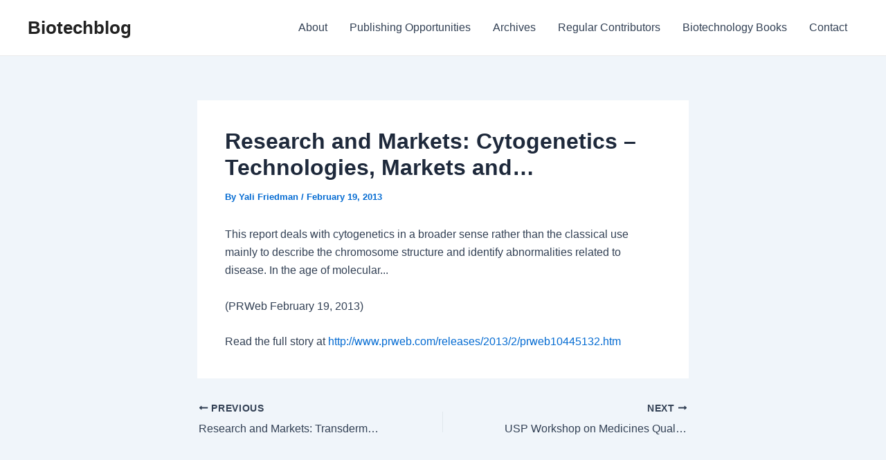

--- FILE ---
content_type: text/html; charset=UTF-8
request_url: https://www.biotechblog.com/research-and-markets-cytogenetics-technologies-markets-and/
body_size: 7518
content:
<!DOCTYPE html><html lang="en-US"><head><meta charset="UTF-8"><meta name="viewport" content="width=device-width, initial-scale=1"><link rel="profile" href="https://gmpg.org/xfn/11"><link media="all" href="https://www.biotechblog.com/wp-content/cache/autoptimize/css/autoptimize_8de0a97f3dd9a7aa68019caa1137f3a8.css" rel="stylesheet"><title>Research and Markets: Cytogenetics &#8211; Technologies, Markets and&#8230; &#8211; Biotechblog</title><meta name='robots' content='max-image-preview:large, max-snippet:-1, max-video-preview:-1' /> <script>window.koko_analytics = {"url":"https:\/\/www.biotechblog.com\/wp-admin\/admin-ajax.php?action=koko_analytics_collect","site_url":"https:\/\/www.biotechblog.com","post_id":14869,"path":"\/research-and-markets-cytogenetics-technologies-markets-and\/","method":"cookie","use_cookie":true};</script> <link rel="canonical" href="https://www.biotechblog.com/research-and-markets-cytogenetics-technologies-markets-and/"><meta name="description" content="This report deals with cytogenetics in a broader sense rather than the classical use mainly to describe the chromosome structure and identify abnormalities rela"><meta property="og:title" content="Research and Markets: Cytogenetics &#8211; Technologies, Markets and&#8230; &#8211; Biotechblog"><meta property="og:type" content="article"><meta property="og:description" content="This report deals with cytogenetics in a broader sense rather than the classical use mainly to describe the chromosome structure and identify abnormalities rela"><meta property="og:url" content="https://www.biotechblog.com/research-and-markets-cytogenetics-technologies-markets-and/"><meta property="og:locale" content="en_US"><meta property="og:site_name" content="Biotechblog"><meta property="article:published_time" content="2013-02-19T14:20:35-05:00"><meta property="article:modified_time" content="2013-02-19T14:20:35-05:00"><meta property="og:updated_time" content="2013-02-19T14:20:35-05:00"><meta property="article:section" content="General Biotechnology"><meta name="twitter:card" content="summary_large_image"><link rel='dns-prefetch' href='//ajax.googleapis.com' /><link rel='dns-prefetch' href='//www.googletagmanager.com' /><link rel='dns-prefetch' href='//stats.wp.com' /><link rel="alternate" type="application/rss+xml" title="Biotechblog &raquo; Feed" href="https://www.biotechblog.com/feed/" /><link rel="alternate" type="application/rss+xml" title="Biotechblog &raquo; Comments Feed" href="https://www.biotechblog.com/comments/feed/" /> <script>window._wpemojiSettings = {"baseUrl":"https:\/\/s.w.org\/images\/core\/emoji\/15.0.3\/72x72\/","ext":".png","svgUrl":"https:\/\/s.w.org\/images\/core\/emoji\/15.0.3\/svg\/","svgExt":".svg","source":{"concatemoji":"https:\/\/www.biotechblog.com\/wp-includes\/js\/wp-emoji-release.min.js?ver=6.7.4"}};
/*! This file is auto-generated */
!function(i,n){var o,s,e;function c(e){try{var t={supportTests:e,timestamp:(new Date).valueOf()};sessionStorage.setItem(o,JSON.stringify(t))}catch(e){}}function p(e,t,n){e.clearRect(0,0,e.canvas.width,e.canvas.height),e.fillText(t,0,0);var t=new Uint32Array(e.getImageData(0,0,e.canvas.width,e.canvas.height).data),r=(e.clearRect(0,0,e.canvas.width,e.canvas.height),e.fillText(n,0,0),new Uint32Array(e.getImageData(0,0,e.canvas.width,e.canvas.height).data));return t.every(function(e,t){return e===r[t]})}function u(e,t,n){switch(t){case"flag":return n(e,"\ud83c\udff3\ufe0f\u200d\u26a7\ufe0f","\ud83c\udff3\ufe0f\u200b\u26a7\ufe0f")?!1:!n(e,"\ud83c\uddfa\ud83c\uddf3","\ud83c\uddfa\u200b\ud83c\uddf3")&&!n(e,"\ud83c\udff4\udb40\udc67\udb40\udc62\udb40\udc65\udb40\udc6e\udb40\udc67\udb40\udc7f","\ud83c\udff4\u200b\udb40\udc67\u200b\udb40\udc62\u200b\udb40\udc65\u200b\udb40\udc6e\u200b\udb40\udc67\u200b\udb40\udc7f");case"emoji":return!n(e,"\ud83d\udc26\u200d\u2b1b","\ud83d\udc26\u200b\u2b1b")}return!1}function f(e,t,n){var r="undefined"!=typeof WorkerGlobalScope&&self instanceof WorkerGlobalScope?new OffscreenCanvas(300,150):i.createElement("canvas"),a=r.getContext("2d",{willReadFrequently:!0}),o=(a.textBaseline="top",a.font="600 32px Arial",{});return e.forEach(function(e){o[e]=t(a,e,n)}),o}function t(e){var t=i.createElement("script");t.src=e,t.defer=!0,i.head.appendChild(t)}"undefined"!=typeof Promise&&(o="wpEmojiSettingsSupports",s=["flag","emoji"],n.supports={everything:!0,everythingExceptFlag:!0},e=new Promise(function(e){i.addEventListener("DOMContentLoaded",e,{once:!0})}),new Promise(function(t){var n=function(){try{var e=JSON.parse(sessionStorage.getItem(o));if("object"==typeof e&&"number"==typeof e.timestamp&&(new Date).valueOf()<e.timestamp+604800&&"object"==typeof e.supportTests)return e.supportTests}catch(e){}return null}();if(!n){if("undefined"!=typeof Worker&&"undefined"!=typeof OffscreenCanvas&&"undefined"!=typeof URL&&URL.createObjectURL&&"undefined"!=typeof Blob)try{var e="postMessage("+f.toString()+"("+[JSON.stringify(s),u.toString(),p.toString()].join(",")+"));",r=new Blob([e],{type:"text/javascript"}),a=new Worker(URL.createObjectURL(r),{name:"wpTestEmojiSupports"});return void(a.onmessage=function(e){c(n=e.data),a.terminate(),t(n)})}catch(e){}c(n=f(s,u,p))}t(n)}).then(function(e){for(var t in e)n.supports[t]=e[t],n.supports.everything=n.supports.everything&&n.supports[t],"flag"!==t&&(n.supports.everythingExceptFlag=n.supports.everythingExceptFlag&&n.supports[t]);n.supports.everythingExceptFlag=n.supports.everythingExceptFlag&&!n.supports.flag,n.DOMReady=!1,n.readyCallback=function(){n.DOMReady=!0}}).then(function(){return e}).then(function(){var e;n.supports.everything||(n.readyCallback(),(e=n.source||{}).concatemoji?t(e.concatemoji):e.wpemoji&&e.twemoji&&(t(e.twemoji),t(e.wpemoji)))}))}((window,document),window._wpemojiSettings);</script> <!--[if IE]> <script src="https://www.biotechblog.com/wp-content/themes/astra/assets/js/minified/flexibility.min.js?ver=4.7.2" id="astra-flexibility-js"></script> <script id="astra-flexibility-js-after">flexibility(document.documentElement);</script> <![endif]--> <script src="https://www.biotechblog.com/wp-includes/js/jquery/jquery.min.js?ver=3.7.1" id="jquery-core-js"></script> 
 <script src="https://www.googletagmanager.com/gtag/js?id=GT-TWRH5XT" id="google_gtagjs-js" async></script> <script id="google_gtagjs-js-after">window.dataLayer = window.dataLayer || [];function gtag(){dataLayer.push(arguments);}
gtag("set","linker",{"domains":["www.biotechblog.com"]});
gtag("js", new Date());
gtag("set", "developer_id.dZTNiMT", true);
gtag("config", "GT-TWRH5XT");</script> <link rel="https://api.w.org/" href="https://www.biotechblog.com/wp-json/" /><link rel="alternate" title="JSON" type="application/json" href="https://www.biotechblog.com/wp-json/wp/v2/posts/14869" /><link rel="EditURI" type="application/rsd+xml" title="RSD" href="https://www.biotechblog.com/xmlrpc.php?rsd" /><meta name="generator" content="WordPress 6.7.4" /><link rel='shortlink' href='https://www.biotechblog.com/?p=14869' /><link rel="alternate" title="oEmbed (JSON)" type="application/json+oembed" href="https://www.biotechblog.com/wp-json/oembed/1.0/embed?url=https%3A%2F%2Fwww.biotechblog.com%2Fresearch-and-markets-cytogenetics-technologies-markets-and%2F" /><link rel="alternate" title="oEmbed (XML)" type="text/xml+oembed" href="https://www.biotechblog.com/wp-json/oembed/1.0/embed?url=https%3A%2F%2Fwww.biotechblog.com%2Fresearch-and-markets-cytogenetics-technologies-markets-and%2F&#038;format=xml" /><meta name="generator" content="Site Kit by Google 1.171.0" /></head><body itemtype='https://schema.org/Blog' itemscope='itemscope' class="post-template-default single single-post postid-14869 single-format-standard ast-desktop ast-narrow-container ast-separate-container ast-no-sidebar astra-4.7.2 group-blog ast-blog-single-style-1 ast-single-post ast-inherit-site-logo-transparent ast-hfb-header ast-normal-title-enabled"> <a
 class="skip-link screen-reader-text"
 href="#content"
 role="link"
 title="Skip to content"> Skip to content</a><div
class="hfeed site" id="page"><header
 class="site-header header-main-layout-1 ast-primary-menu-enabled ast-logo-title-inline ast-hide-custom-menu-mobile ast-builder-menu-toggle-icon ast-mobile-header-inline" id="masthead" itemtype="https://schema.org/WPHeader" itemscope="itemscope" itemid="#masthead"		><div id="ast-desktop-header" data-toggle-type="dropdown"><div class="ast-main-header-wrap main-header-bar-wrap "><div class="ast-primary-header-bar ast-primary-header main-header-bar site-header-focus-item" data-section="section-primary-header-builder"><div class="site-primary-header-wrap ast-builder-grid-row-container site-header-focus-item ast-container" data-section="section-primary-header-builder"><div class="ast-builder-grid-row ast-builder-grid-row-has-sides ast-builder-grid-row-no-center"><div class="site-header-primary-section-left site-header-section ast-flex site-header-section-left"><div class="ast-builder-layout-element ast-flex site-header-focus-item" data-section="title_tagline"><div
 class="site-branding ast-site-identity" itemtype="https://schema.org/Organization" itemscope="itemscope"				><div class="ast-site-title-wrap"> <span class="site-title" itemprop="name"> <a href="https://www.biotechblog.com/" rel="home" itemprop="url" > Biotechblog </a> </span></div></div></div></div><div class="site-header-primary-section-right site-header-section ast-flex ast-grid-right-section"><div class="ast-builder-menu-1 ast-builder-menu ast-flex ast-builder-menu-1-focus-item ast-builder-layout-element site-header-focus-item" data-section="section-hb-menu-1"><div class="ast-main-header-bar-alignment"><div class="main-header-bar-navigation"><nav class="site-navigation ast-flex-grow-1 navigation-accessibility site-header-focus-item" id="primary-site-navigation-desktop" aria-label="Site Navigation: Main menu" itemtype="https://schema.org/SiteNavigationElement" itemscope="itemscope"><div class="main-navigation ast-inline-flex"><ul id="ast-hf-menu-1" class="main-header-menu ast-menu-shadow ast-nav-menu ast-flex  submenu-with-border stack-on-mobile"><li id="menu-item-18682" class="menu-item menu-item-type-post_type menu-item-object-page menu-item-18682"><a href="https://www.biotechblog.com/about/" class="menu-link">About</a></li><li id="menu-item-18680" class="menu-item menu-item-type-post_type menu-item-object-page menu-item-18680"><a href="https://www.biotechblog.com/publishing-opportunities/" class="menu-link">Publishing Opportunities</a></li><li id="menu-item-18684" class="menu-item menu-item-type-post_type menu-item-object-page menu-item-18684"><a href="https://www.biotechblog.com/archives/" class="menu-link">Archives</a></li><li id="menu-item-18679" class="menu-item menu-item-type-post_type menu-item-object-page menu-item-18679"><a href="https://www.biotechblog.com/contributors/" class="menu-link">Regular Contributors</a></li><li id="menu-item-18681" class="menu-item menu-item-type-post_type menu-item-object-page menu-item-18681"><a href="https://www.biotechblog.com/biotechnology-books/" class="menu-link">Biotechnology Books</a></li><li id="menu-item-18683" class="menu-item menu-item-type-post_type menu-item-object-page menu-item-18683"><a href="https://www.biotechblog.com/contact/" class="menu-link">Contact</a></li></ul></div></nav></div></div></div></div></div></div></div></div></div><div id="ast-mobile-header" class="ast-mobile-header-wrap " data-type="dropdown"><div class="ast-main-header-wrap main-header-bar-wrap" ><div class="ast-primary-header-bar ast-primary-header main-header-bar site-primary-header-wrap site-header-focus-item ast-builder-grid-row-layout-default ast-builder-grid-row-tablet-layout-default ast-builder-grid-row-mobile-layout-default" data-section="section-primary-header-builder"><div class="ast-builder-grid-row ast-builder-grid-row-has-sides ast-builder-grid-row-no-center"><div class="site-header-primary-section-left site-header-section ast-flex site-header-section-left"><div class="ast-builder-layout-element ast-flex site-header-focus-item" data-section="title_tagline"><div
 class="site-branding ast-site-identity" itemtype="https://schema.org/Organization" itemscope="itemscope"				><div class="ast-site-title-wrap"> <span class="site-title" itemprop="name"> <a href="https://www.biotechblog.com/" rel="home" itemprop="url" > Biotechblog </a> </span></div></div></div></div><div class="site-header-primary-section-right site-header-section ast-flex ast-grid-right-section"><div class="ast-builder-layout-element ast-flex site-header-focus-item" data-section="section-header-mobile-trigger"><div class="ast-button-wrap"> <button type="button" class="menu-toggle main-header-menu-toggle ast-mobile-menu-trigger-minimal"   aria-expanded="false"> <span class="screen-reader-text">Main Menu</span> <span class="mobile-menu-toggle-icon"> <span class="ahfb-svg-iconset ast-inline-flex svg-baseline"><svg class='ast-mobile-svg ast-menu-svg' fill='currentColor' version='1.1' xmlns='http://www.w3.org/2000/svg' width='24' height='24' viewBox='0 0 24 24'><path d='M3 13h18c0.552 0 1-0.448 1-1s-0.448-1-1-1h-18c-0.552 0-1 0.448-1 1s0.448 1 1 1zM3 7h18c0.552 0 1-0.448 1-1s-0.448-1-1-1h-18c-0.552 0-1 0.448-1 1s0.448 1 1 1zM3 19h18c0.552 0 1-0.448 1-1s-0.448-1-1-1h-18c-0.552 0-1 0.448-1 1s0.448 1 1 1z'></path></svg></span><span class="ahfb-svg-iconset ast-inline-flex svg-baseline"><svg class='ast-mobile-svg ast-close-svg' fill='currentColor' version='1.1' xmlns='http://www.w3.org/2000/svg' width='24' height='24' viewBox='0 0 24 24'><path d='M5.293 6.707l5.293 5.293-5.293 5.293c-0.391 0.391-0.391 1.024 0 1.414s1.024 0.391 1.414 0l5.293-5.293 5.293 5.293c0.391 0.391 1.024 0.391 1.414 0s0.391-1.024 0-1.414l-5.293-5.293 5.293-5.293c0.391-0.391 0.391-1.024 0-1.414s-1.024-0.391-1.414 0l-5.293 5.293-5.293-5.293c-0.391-0.391-1.024-0.391-1.414 0s-0.391 1.024 0 1.414z'></path></svg></span> </span> </button></div></div></div></div></div></div><div class="ast-mobile-header-content content-align-flex-start "><div class="ast-builder-menu-mobile ast-builder-menu ast-builder-menu-mobile-focus-item ast-builder-layout-element site-header-focus-item" data-section="section-header-mobile-menu"><div class="ast-main-header-bar-alignment"><div class="main-header-bar-navigation"><nav class="site-navigation" id="ast-mobile-site-navigation" itemtype="https://schema.org/SiteNavigationElement" itemscope="itemscope" class="site-navigation ast-flex-grow-1 navigation-accessibility" aria-label="Site Navigation"><div id="ast-hf-mobile-menu" class="main-navigation"><ul class="main-header-menu ast-nav-menu ast-flex  submenu-with-border astra-menu-animation-fade  stack-on-mobile"><li class="page_item page-item-462 menu-item"><a href="https://www.biotechblog.com/about/" class="menu-link">About</a></li><li class="page_item page-item-449 menu-item"><a href="https://www.biotechblog.com/archives/" class="menu-link">Archives</a></li><li class="page_item page-item-627 menu-item"><a href="https://www.biotechblog.com/biotechnology-books/" class="menu-link">Biotechnology Books</a></li><li class="page_item page-item-458 menu-item"><a href="https://www.biotechblog.com/contact/" class="menu-link">Contact</a></li><li class="page_item page-item-1508 menu-item"><a href="https://www.biotechblog.com/publishing-opportunities/" class="menu-link">Publishing Opportunities</a></li><li class="page_item page-item-16630 menu-item"><a href="https://www.biotechblog.com/contributors/" class="menu-link">Regular Contributors</a></li><li class="page_item page-item-2 menu-item"><a href="https://www.biotechblog.com/sample-page/" class="menu-link">Sample Page</a></li></ul></div></nav></div></div></div></div></div></header><div id="content" class="site-content"><div class="ast-container"><div id="primary" class="content-area primary"><main id="main" class="site-main"><article
class="post-14869 post type-post status-publish format-standard hentry category-general-biotechnology ast-article-single" id="post-14869" itemtype="https://schema.org/CreativeWork" itemscope="itemscope"><div class="ast-post-format- ast-no-thumb single-layout-1"><header class="entry-header "><h1 class="entry-title" itemprop="headline">Research and Markets: Cytogenetics &#8211; Technologies, Markets and&#8230;</h1><div class="entry-meta">By <span class="posted-by vcard author" itemtype="https://schema.org/Person" itemscope="itemscope" itemprop="author"> <a title="View all posts by Yali Friedman"
 href="https://www.biotechblog.com/author/yali/" rel="author"
 class="url fn n" itemprop="url"				> <span
 class="author-name" itemprop="name"				> Yali Friedman </span> </a> </span> / <span class="posted-on"><span class="published" itemprop="datePublished"> February 19, 2013 </span></span></div></header><div class="entry-content clear"
 itemprop="text"	><p>This report deals with cytogenetics in a broader sense rather than the classical use mainly to describe the chromosome structure and identify abnormalities related to disease. In the age of molecular...</p><p>(PRWeb February 19, 2013)</p><p>Read the full story at <a href="http://www.prweb.com/releases/2013/2/prweb10445132.htm">http://www.prweb.com/releases/2013/2/prweb10445132.htm</a></p></div></div></article><nav class="navigation post-navigation" role="navigation" aria-label="Post navigation"> <span class="screen-reader-text">Post navigation</span><div class="nav-links"><div class="nav-previous"><a title="Research and Markets: Transdermal Drug Delivery - Technologies,..."href="https://www.biotechblog.com/research-and-markets-transdermal-drug-delivery-technologies/" rel="prev"><span class="ast-post-nav"><span class="ahfb-svg-iconset ast-inline-flex svg-baseline"><svg xmlns='http://www.w3.org/2000/svg' viewBox='0 0 448 512'><path d='M134.059 296H436c6.627 0 12-5.373 12-12v-56c0-6.627-5.373-12-12-12H134.059v-46.059c0-21.382-25.851-32.09-40.971-16.971L7.029 239.029c-9.373 9.373-9.373 24.569 0 33.941l86.059 86.059c15.119 15.119 40.971 4.411 40.971-16.971V296z'></path></svg></span> Previous</span><p> Research and Markets: Transdermal Drug Delivery &#8211; Technologies,&#8230;</p></a></div><div class="nav-next"><a title="USP Workshop on Medicines Quality to Address Standards for..."href="https://www.biotechblog.com/usp-workshop-on-medicines-quality-to-address-standards-for/" rel="next"><span class="ast-post-nav">Next <span class="ahfb-svg-iconset ast-inline-flex svg-baseline"><svg xmlns='http://www.w3.org/2000/svg' viewBox='0 0 448 512'><path d='M313.941 216H12c-6.627 0-12 5.373-12 12v56c0 6.627 5.373 12 12 12h301.941v46.059c0 21.382 25.851 32.09 40.971 16.971l86.059-86.059c9.373-9.373 9.373-24.569 0-33.941l-86.059-86.059c-15.119-15.119-40.971-4.411-40.971 16.971V216z'></path></svg></span></span><p> USP Workshop on Medicines Quality to Address Standards for&#8230;</p></a></div></div></nav></main></div></div></div><footer
class="site-footer" id="colophon" itemtype="https://schema.org/WPFooter" itemscope="itemscope" itemid="#colophon"><div class="site-below-footer-wrap ast-builder-grid-row-container site-footer-focus-item ast-builder-grid-row-full ast-builder-grid-row-tablet-full ast-builder-grid-row-mobile-full ast-footer-row-stack ast-footer-row-tablet-stack ast-footer-row-mobile-stack" data-section="section-below-footer-builder"><div class="ast-builder-grid-row-container-inner"><div class="ast-builder-footer-grid-columns site-below-footer-inner-wrap ast-builder-grid-row"><div class="site-footer-below-section-1 site-footer-section site-footer-section-1"><div class="ast-builder-layout-element ast-flex site-footer-focus-item ast-footer-copyright" data-section="section-footer-builder"><div class="ast-footer-copyright"><p>Copyright &copy; 2026 Biotechblog | Powered by <a href="https://wpastra.com/" rel="nofollow noopener" target="_blank">Astra WordPress Theme</a></p></div></div></div></div></div></div></footer></div>  <script>!function(){var e=window,r=e.koko_analytics;r.trackPageview=function(e,t){"prerender"==document.visibilityState||/bot|crawl|spider|seo|lighthouse|facebookexternalhit|preview/i.test(navigator.userAgent)||navigator.sendBeacon(r.url,new URLSearchParams({pa:e,po:t,r:0==document.referrer.indexOf(r.site_url)?"":document.referrer,m:r.use_cookie?"c":r.method[0]}))},e.addEventListener("load",function(){r.trackPageview(r.path,r.post_id)})}();</script> <a rel="nofollow" style="display:none" href="https://www.biotechblog.com/?blackhole=60dbce17ce" title="Do NOT follow this link or you will be banned from the site!">Biotechblog</a><div id="ast-scroll-top" tabindex="0" class="ast-scroll-top-icon ast-scroll-to-top-right" data-on-devices="both"> <span class="ast-icon icon-arrow"><svg class="ast-arrow-svg" xmlns="http://www.w3.org/2000/svg" xmlns:xlink="http://www.w3.org/1999/xlink" version="1.1" x="0px" y="0px" width="26px" height="16.043px" viewBox="57 35.171 26 16.043" enable-background="new 57 35.171 26 16.043" xml:space="preserve"> <path d="M57.5,38.193l12.5,12.5l12.5-12.5l-2.5-2.5l-10,10l-10-10L57.5,38.193z"/> </svg></span> <span class="screen-reader-text">Scroll to Top</span></div> <script type="application/ld+json" id="slim-seo-schema">{"@context":"https://schema.org","@graph":[{"@type":"WebSite","@id":"https://www.biotechblog.com/#website","url":"https://www.biotechblog.com/","name":"Biotechblog","description":"Biotechnology business, policy, and more!","inLanguage":"en-US","potentialAction":{"@id":"https://www.biotechblog.com/#searchaction"},"publisher":{"@id":"https://www.biotechblog.com/#organization"}},{"@type":"SearchAction","@id":"https://www.biotechblog.com/#searchaction","target":"https://www.biotechblog.com/?s={search_term_string}","query-input":"required name=search_term_string"},{"@type":"BreadcrumbList","name":"Breadcrumbs","@id":"https://www.biotechblog.com/research-and-markets-cytogenetics-technologies-markets-and/#breadcrumblist","itemListElement":[{"@type":"ListItem","position":1,"name":"Home","item":"https://www.biotechblog.com/"},{"@type":"ListItem","position":2,"name":"General Biotechnology","item":"https://www.biotechblog.com/category/general-biotechnology/"},{"@type":"ListItem","position":3,"name":"Research and Markets: Cytogenetics &#8211; Technologies, Markets and&#8230;"}]},{"@type":"WebPage","@id":"https://www.biotechblog.com/research-and-markets-cytogenetics-technologies-markets-and/#webpage","url":"https://www.biotechblog.com/research-and-markets-cytogenetics-technologies-markets-and/","inLanguage":"en-US","name":"Research and Markets: Cytogenetics &#8211; Technologies, Markets and&#8230; &#8211; Biotechblog","description":"This report deals with cytogenetics in a broader sense rather than the classical use mainly to describe the chromosome structure and identify abnormalities rela","datePublished":"2013-02-19T14:20:35-05:00","dateModified":"2013-02-19T14:20:35-05:00","isPartOf":{"@id":"https://www.biotechblog.com/#website"},"breadcrumb":{"@id":"https://www.biotechblog.com/research-and-markets-cytogenetics-technologies-markets-and/#breadcrumblist"},"potentialAction":{"@id":"https://www.biotechblog.com/research-and-markets-cytogenetics-technologies-markets-and/#readaction"}},{"@type":"ReadAction","@id":"https://www.biotechblog.com/research-and-markets-cytogenetics-technologies-markets-and/#readaction","target":"https://www.biotechblog.com/research-and-markets-cytogenetics-technologies-markets-and/"},{"@type":"Organization","@id":"https://www.biotechblog.com/#organization","url":"https://www.biotechblog.com/","name":"Biotechblog"},{"@type":"Article","@id":"https://www.biotechblog.com/research-and-markets-cytogenetics-technologies-markets-and/#article","url":"https://www.biotechblog.com/research-and-markets-cytogenetics-technologies-markets-and/","headline":"Research and Markets: Cytogenetics - Technologies, Markets and...","datePublished":"2013-02-19T14:20:35-05:00","dateModified":"2013-02-19T14:20:35-05:00","wordCount":45,"articleSection":["General Biotechnology"],"isPartOf":{"@id":"https://www.biotechblog.com/research-and-markets-cytogenetics-technologies-markets-and/#webpage"},"mainEntityOfPage":{"@id":"https://www.biotechblog.com/research-and-markets-cytogenetics-technologies-markets-and/#webpage"},"publisher":{"@id":"https://www.biotechblog.com/#organization"},"author":{"@id":"https://www.biotechblog.com/#/schema/person/0c380b237e44e26ae1bcbaae9a9b6fe8"}},{"@type":"Person","@id":"https://www.biotechblog.com/#/schema/person/0c380b237e44e26ae1bcbaae9a9b6fe8","url":"http://www.thinkbiotech.com","name":"Yali Friedman","image":"https://secure.gravatar.com/avatar/4c79ab6287d1169f9c0c59055568e6ff?s=96&r=g"}]}</script><script id="astra-theme-js-js-extra">var astra = {"break_point":"921","isRtl":"","is_scroll_to_id":"1","is_scroll_to_top":"1","is_header_footer_builder_active":"1","responsive_cart_click":"flyout"};</script> <script src="https://ajax.googleapis.com/ajax/libs/webfont/1.6.26/webfont.js?ver=1.2.76.0" id="mo-google-webfont-js"></script> <script id="mailoptin-js-extra">var mailoptin_globals = {"public_js":"https:\/\/www.biotechblog.com\/wp-content\/plugins\/mailoptin\/src\/core\/src\/assets\/js\/src","public_sound":"https:\/\/www.biotechblog.com\/wp-content\/plugins\/mailoptin\/src\/core\/src\/assets\/sound\/","mailoptin_ajaxurl":"\/research-and-markets-cytogenetics-technologies-markets-and\/?mailoptin-ajax=%%endpoint%%","is_customize_preview":"false","disable_impression_tracking":"false","sidebar":"0","js_required_title":"Title is required.","is_new_returning_visitors_cookies":"false"};</script> <script id="jetpack-stats-js-before">_stq = window._stq || [];
_stq.push([ "view", {"v":"ext","blog":"38554639","post":"14869","tz":"-5","srv":"www.biotechblog.com","j":"1:15.4"} ]);
_stq.push([ "clickTrackerInit", "38554639", "14869" ]);</script> <script src="https://stats.wp.com/e-202605.js" id="jetpack-stats-js" defer data-wp-strategy="defer"></script> <script>/(trident|msie)/i.test(navigator.userAgent)&&document.getElementById&&window.addEventListener&&window.addEventListener("hashchange",function(){var t,e=location.hash.substring(1);/^[A-z0-9_-]+$/.test(e)&&(t=document.getElementById(e))&&(/^(?:a|select|input|button|textarea)$/i.test(t.tagName)||(t.tabIndex=-1),t.focus())},!1);</script> <script defer src="https://www.biotechblog.com/wp-content/cache/autoptimize/js/autoptimize_ad2645150afcdeaaa9992a684ebc1d1b.js"></script><script defer src="https://static.cloudflareinsights.com/beacon.min.js/vcd15cbe7772f49c399c6a5babf22c1241717689176015" integrity="sha512-ZpsOmlRQV6y907TI0dKBHq9Md29nnaEIPlkf84rnaERnq6zvWvPUqr2ft8M1aS28oN72PdrCzSjY4U6VaAw1EQ==" data-cf-beacon='{"version":"2024.11.0","token":"09af96b35f7e490dad2e4dd205313d33","r":1,"server_timing":{"name":{"cfCacheStatus":true,"cfEdge":true,"cfExtPri":true,"cfL4":true,"cfOrigin":true,"cfSpeedBrain":true},"location_startswith":null}}' crossorigin="anonymous"></script>
</body></html>